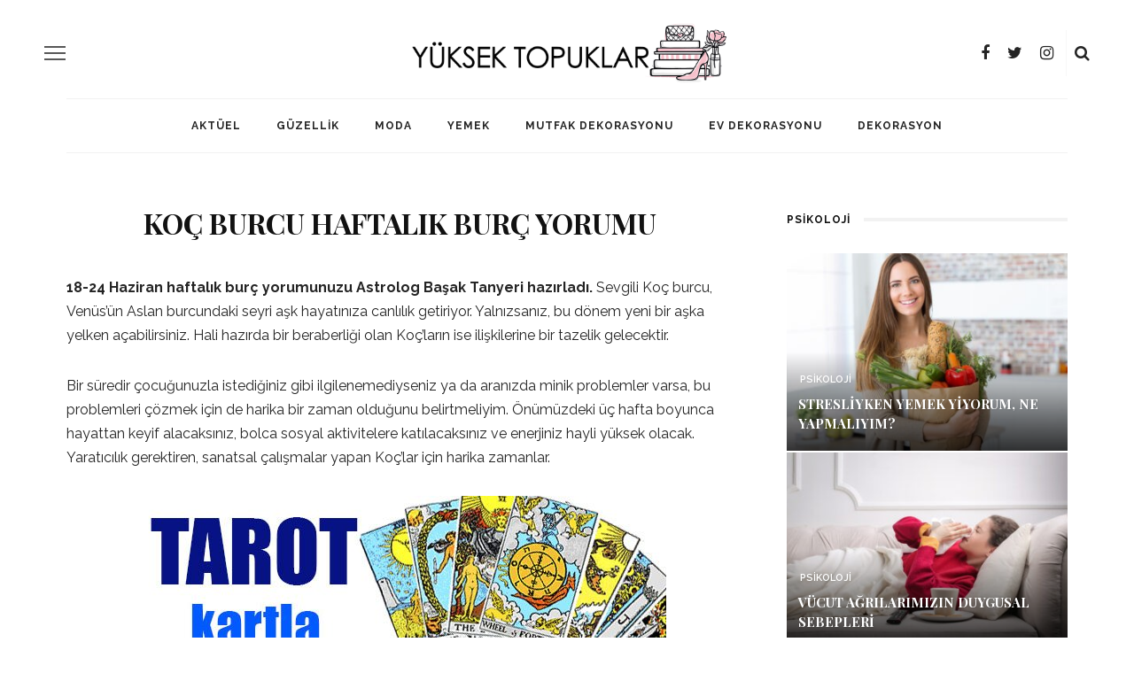

--- FILE ---
content_type: text/html; charset=utf-8
request_url: https://www.google.com/recaptcha/api2/aframe
body_size: 266
content:
<!DOCTYPE HTML><html><head><meta http-equiv="content-type" content="text/html; charset=UTF-8"></head><body><script nonce="wGoDKrNItZkAJxS2gQsY0Q">/** Anti-fraud and anti-abuse applications only. See google.com/recaptcha */ try{var clients={'sodar':'https://pagead2.googlesyndication.com/pagead/sodar?'};window.addEventListener("message",function(a){try{if(a.source===window.parent){var b=JSON.parse(a.data);var c=clients[b['id']];if(c){var d=document.createElement('img');d.src=c+b['params']+'&rc='+(localStorage.getItem("rc::a")?sessionStorage.getItem("rc::b"):"");window.document.body.appendChild(d);sessionStorage.setItem("rc::e",parseInt(sessionStorage.getItem("rc::e")||0)+1);localStorage.setItem("rc::h",'1769510022004');}}}catch(b){}});window.parent.postMessage("_grecaptcha_ready", "*");}catch(b){}</script></body></html>